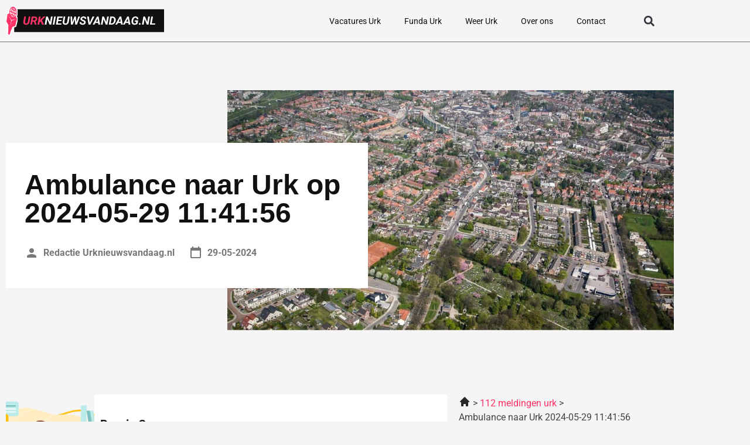

--- FILE ---
content_type: text/css; charset=utf-8
request_url: https://urknieuwsvandaag.nl/wp-content/uploads/elementor/css/post-927.css?ver=1766544537
body_size: 1428
content:
.elementor-927 .elementor-element.elementor-element-26a94787 > .elementor-background-overlay{opacity:1;transition:background 0.3s, border-radius 0.3s, opacity 0.3s;}.elementor-927 .elementor-element.elementor-element-26a94787{transition:background 0.3s, border 0.3s, border-radius 0.3s, box-shadow 0.3s;padding:72px 0px 72px 0px;}.elementor-927 .elementor-element.elementor-element-642eaf94:not(.elementor-motion-effects-element-type-background) > .elementor-widget-wrap, .elementor-927 .elementor-element.elementor-element-642eaf94 > .elementor-widget-wrap > .elementor-motion-effects-container > .elementor-motion-effects-layer{background-color:var( --e-global-color-secondary );}.elementor-bc-flex-widget .elementor-927 .elementor-element.elementor-element-642eaf94.elementor-column .elementor-widget-wrap{align-items:center;}.elementor-927 .elementor-element.elementor-element-642eaf94.elementor-column.elementor-element[data-element_type="column"] > .elementor-widget-wrap.elementor-element-populated{align-content:center;align-items:center;}.elementor-927 .elementor-element.elementor-element-642eaf94 > .elementor-element-populated{transition:background 0.3s, border 0.3s, border-radius 0.3s, box-shadow 0.3s;margin:100px 10px 100px 10px;--e-column-margin-right:10px;--e-column-margin-left:10px;padding:48px 32px 48px 32px;}.elementor-927 .elementor-element.elementor-element-642eaf94 > .elementor-element-populated > .elementor-background-overlay{transition:background 0.3s, border-radius 0.3s, opacity 0.3s;}.elementor-927 .elementor-element.elementor-element-642eaf94{z-index:9;}.elementor-widget-heading .elementor-heading-title{font-family:var( --e-global-typography-primary-font-family ), Sans-serif;font-weight:var( --e-global-typography-primary-font-weight );color:var( --e-global-color-primary );}.elementor-927 .elementor-element.elementor-element-45ee675 > .elementor-widget-container{margin:0px 0px 12px 0px;}.elementor-927 .elementor-element.elementor-element-45ee675 .elementor-heading-title{font-family:"Futura", Sans-serif;font-weight:600;color:var( --e-global-color-primary );}.elementor-widget-post-info .elementor-icon-list-item:not(:last-child):after{border-color:var( --e-global-color-text );}.elementor-widget-post-info .elementor-icon-list-icon i{color:var( --e-global-color-primary );}.elementor-widget-post-info .elementor-icon-list-icon svg{fill:var( --e-global-color-primary );}.elementor-widget-post-info .elementor-icon-list-text, .elementor-widget-post-info .elementor-icon-list-text a{color:var( --e-global-color-secondary );}.elementor-widget-post-info .elementor-icon-list-item{font-family:var( --e-global-typography-text-font-family ), Sans-serif;font-size:var( --e-global-typography-text-font-size );font-weight:var( --e-global-typography-text-font-weight );}.elementor-927 .elementor-element.elementor-element-56783b91 .elementor-icon-list-items:not(.elementor-inline-items) .elementor-icon-list-item:not(:last-child){padding-bottom:calc(24px/2);}.elementor-927 .elementor-element.elementor-element-56783b91 .elementor-icon-list-items:not(.elementor-inline-items) .elementor-icon-list-item:not(:first-child){margin-top:calc(24px/2);}.elementor-927 .elementor-element.elementor-element-56783b91 .elementor-icon-list-items.elementor-inline-items .elementor-icon-list-item{margin-right:calc(24px/2);margin-left:calc(24px/2);}.elementor-927 .elementor-element.elementor-element-56783b91 .elementor-icon-list-items.elementor-inline-items{margin-right:calc(-24px/2);margin-left:calc(-24px/2);}body.rtl .elementor-927 .elementor-element.elementor-element-56783b91 .elementor-icon-list-items.elementor-inline-items .elementor-icon-list-item:after{left:calc(-24px/2);}body:not(.rtl) .elementor-927 .elementor-element.elementor-element-56783b91 .elementor-icon-list-items.elementor-inline-items .elementor-icon-list-item:after{right:calc(-24px/2);}.elementor-927 .elementor-element.elementor-element-56783b91 .elementor-icon-list-icon i{color:var( --e-global-color-secondary );font-size:24px;}.elementor-927 .elementor-element.elementor-element-56783b91 .elementor-icon-list-icon svg{fill:var( --e-global-color-secondary );--e-icon-list-icon-size:24px;}.elementor-927 .elementor-element.elementor-element-56783b91 .elementor-icon-list-icon{width:24px;}body:not(.rtl) .elementor-927 .elementor-element.elementor-element-56783b91 .elementor-icon-list-text{padding-left:8px;}body.rtl .elementor-927 .elementor-element.elementor-element-56783b91 .elementor-icon-list-text{padding-right:8px;}.elementor-927 .elementor-element.elementor-element-56783b91 .elementor-icon-list-text, .elementor-927 .elementor-element.elementor-element-56783b91 .elementor-icon-list-text a{color:#777777;}.elementor-927 .elementor-element.elementor-element-56783b91 .elementor-icon-list-item{font-family:"Roboto", Sans-serif;font-weight:700;}.elementor-widget-image .widget-image-caption{color:var( --e-global-color-text );font-family:var( --e-global-typography-text-font-family ), Sans-serif;font-size:var( --e-global-typography-text-font-size );font-weight:var( --e-global-typography-text-font-weight );}.elementor-927 .elementor-element.elementor-element-155685f3 > .elementor-widget-container{margin:0px 0px 0px -260px;}.elementor-927 .elementor-element.elementor-element-155685f3 img{width:767px;height:410px;object-fit:cover;object-position:center center;}.elementor-927 .elementor-element.elementor-element-310f246{padding:0px 0px 124px 0px;}.elementor-927 .elementor-element.elementor-element-3dece91f:not(.elementor-motion-effects-element-type-background), .elementor-927 .elementor-element.elementor-element-3dece91f > .elementor-motion-effects-container > .elementor-motion-effects-layer{background-color:var( --e-global-color-secondary );}.elementor-927 .elementor-element.elementor-element-3dece91f{transition:background 0.3s, border 0.3s, border-radius 0.3s, box-shadow 0.3s;margin-top:0px;margin-bottom:72px;}.elementor-927 .elementor-element.elementor-element-3dece91f > .elementor-background-overlay{transition:background 0.3s, border-radius 0.3s, opacity 0.3s;}.elementor-927 .elementor-element.elementor-element-6896a3a1 > .elementor-element-populated{padding:0px 0px 0px 0px;}.elementor-927 .elementor-element.elementor-element-2089d754 img{width:100%;}.elementor-bc-flex-widget .elementor-927 .elementor-element.elementor-element-3ecd440.elementor-column .elementor-widget-wrap{align-items:center;}.elementor-927 .elementor-element.elementor-element-3ecd440.elementor-column.elementor-element[data-element_type="column"] > .elementor-widget-wrap.elementor-element-populated{align-content:center;align-items:center;}.elementor-927 .elementor-element.elementor-element-1abec3c2 .elementor-heading-title{font-family:"Roboto", Sans-serif;font-weight:700;}.elementor-927 .elementor-element.elementor-element-745c8182 .elementor-heading-title{font-family:"Roboto", Sans-serif;font-weight:400;color:#777777;}.elementor-widget-text-editor{font-family:var( --e-global-typography-text-font-family ), Sans-serif;font-size:var( --e-global-typography-text-font-size );font-weight:var( --e-global-typography-text-font-weight );color:var( --e-global-color-text );}.elementor-widget-text-editor.elementor-drop-cap-view-stacked .elementor-drop-cap{background-color:var( --e-global-color-primary );}.elementor-widget-text-editor.elementor-drop-cap-view-framed .elementor-drop-cap, .elementor-widget-text-editor.elementor-drop-cap-view-default .elementor-drop-cap{color:var( --e-global-color-primary );border-color:var( --e-global-color-primary );}.elementor-927 .elementor-element.elementor-element-beb9e44 > .elementor-widget-container{margin:0px 0px 72px 0px;}.elementor-927 .elementor-element.elementor-element-beb9e44{font-family:"Roboto", Sans-serif;font-size:16px;font-weight:400;color:#777777;}.elementor-927 .elementor-element.elementor-element-511627d4 .elementor-heading-title{font-family:var( --e-global-typography-primary-font-family ), Sans-serif;font-weight:var( --e-global-typography-primary-font-weight );}.elementor-927 .elementor-element.elementor-element-69e12ebf{--alignment:left;--grid-side-margin:16px;--grid-column-gap:16px;--grid-row-gap:10px;--grid-bottom-margin:10px;}.elementor-927 .elementor-element.elementor-element-69e12ebf .elementor-share-btn{font-size:calc(0.65px * 10);}.elementor-927 .elementor-element.elementor-element-69e12ebf .elementor-share-btn__icon{--e-share-buttons-icon-size:24px;}.elementor-927 .elementor-element.elementor-element-14b599d0 > .elementor-element-populated{margin:0px 0px 0px 0px;--e-column-margin-right:0px;--e-column-margin-left:0px;}@media(max-width:1024px){.elementor-927 .elementor-element.elementor-element-26a94787{padding:0px 0px 0px 0px;}.elementor-widget-post-info .elementor-icon-list-item{font-size:var( --e-global-typography-text-font-size );}.elementor-bc-flex-widget .elementor-927 .elementor-element.elementor-element-707ff016.elementor-column .elementor-widget-wrap{align-items:center;}.elementor-927 .elementor-element.elementor-element-707ff016.elementor-column.elementor-element[data-element_type="column"] > .elementor-widget-wrap.elementor-element-populated{align-content:center;align-items:center;}.elementor-widget-image .widget-image-caption{font-size:var( --e-global-typography-text-font-size );}.elementor-927 .elementor-element.elementor-element-310f246{padding:0px 0px 72px 0px;}.elementor-widget-text-editor{font-size:var( --e-global-typography-text-font-size );} .elementor-927 .elementor-element.elementor-element-69e12ebf{--grid-side-margin:16px;--grid-column-gap:16px;--grid-row-gap:10px;--grid-bottom-margin:10px;}.elementor-927 .elementor-element.elementor-element-14b599d0 > .elementor-element-populated{margin:0px 0px 0px 0px;--e-column-margin-right:0px;--e-column-margin-left:0px;}}@media(max-width:767px){.elementor-927 .elementor-element.elementor-element-26a94787{padding:36px 0px 36px 0px;}.elementor-927 .elementor-element.elementor-element-642eaf94 > .elementor-element-populated{margin:10px 10px 10px 10px;--e-column-margin-right:10px;--e-column-margin-left:10px;}.elementor-widget-post-info .elementor-icon-list-item{font-size:var( --e-global-typography-text-font-size );}.elementor-widget-image .widget-image-caption{font-size:var( --e-global-typography-text-font-size );}.elementor-927 .elementor-element.elementor-element-155685f3 > .elementor-widget-container{margin:0px 0px 0px 0px;}.elementor-927 .elementor-element.elementor-element-155685f3{text-align:center;}.elementor-927 .elementor-element.elementor-element-155685f3 img{width:300px;height:200px;}.elementor-927 .elementor-element.elementor-element-310f246{padding:0px 0px 36px 0px;}.elementor-927 .elementor-element.elementor-element-3dece91f{margin-top:0px;margin-bottom:36px;}.elementor-927 .elementor-element.elementor-element-6896a3a1{width:20%;}.elementor-927 .elementor-element.elementor-element-3ecd440{width:80%;}.elementor-widget-text-editor{font-size:var( --e-global-typography-text-font-size );}.elementor-927 .elementor-element.elementor-element-beb9e44 > .elementor-widget-container{margin:0px 0px 36px 0px;}.elementor-927 .elementor-element.elementor-element-beb9e44{font-size:14px;} .elementor-927 .elementor-element.elementor-element-69e12ebf{--grid-side-margin:16px;--grid-column-gap:16px;--grid-row-gap:10px;--grid-bottom-margin:10px;}.elementor-927 .elementor-element.elementor-element-14b599d0 > .elementor-element-populated{margin:36px 0px 0px 0px;--e-column-margin-right:0px;--e-column-margin-left:0px;}}@media(min-width:768px){.elementor-927 .elementor-element.elementor-element-642eaf94{width:55%;}.elementor-927 .elementor-element.elementor-element-707ff016{width:45%;}.elementor-927 .elementor-element.elementor-element-6896a3a1{width:20%;}.elementor-927 .elementor-element.elementor-element-3ecd440{width:79.999%;}}@media(max-width:1024px) and (min-width:768px){.elementor-927 .elementor-element.elementor-element-6934977c{width:60%;}.elementor-927 .elementor-element.elementor-element-14b599d0{width:40%;}}/* Start custom CSS for post-info, class: .elementor-element-56783b91 */.elementor-927 .elementor-element.elementor-element-56783b91 .elementor-post-info__item--type-author {
    color: #777777 !important;
}
.elementor-927 .elementor-element.elementor-element-56783b91 svg path {
    fill: #777777;
}/* End custom CSS */
/* Start custom CSS for text-editor, class: .elementor-element-beb9e44 */.elementor-927 .elementor-element.elementor-element-beb9e44 h1, .elementor-927 .elementor-element.elementor-element-beb9e44 h2, .elementor-927 .elementor-element.elementor-element-beb9e44 h3, .elementor-927 .elementor-element.elementor-element-beb9e44 h4 {
    font-family: 'Roboto';
    font-weight: 700;
    color: #2C2F34;
}/* End custom CSS */

--- FILE ---
content_type: image/svg+xml
request_url: https://urknieuwsvandaag.nl/wp-content/uploads/2023/01/Group-845.svg
body_size: 17790
content:
<svg xmlns="http://www.w3.org/2000/svg" width="273" height="52" viewBox="0 0 273 52" fill="none"><rect x="14.3942" y="6" width="258.606" height="40" fill="#111111"></rect><path d="M39.5067 18.7812H42.3583L40.7567 28.166C40.607 29.2207 40.2587 30.1289 39.7118 30.8906C39.1714 31.6458 38.4748 32.2253 37.6219 32.6289C36.7756 33.026 35.8218 33.2181 34.7606 33.2051C33.771 33.1855 32.9084 32.9707 32.1727 32.5605C31.4436 32.1439 30.8967 31.5645 30.5321 30.8223C30.1675 30.0736 30.0471 29.1914 30.1708 28.1758L31.7723 18.7812H34.6239L33.0321 28.1855C32.9735 28.6738 32.9898 29.123 33.0809 29.5332C33.1786 29.9368 33.3739 30.2656 33.6669 30.5195C33.9663 30.7669 34.3895 30.8971 34.9364 30.9102C35.5158 30.9297 36.0106 30.8255 36.4208 30.5977C36.8309 30.3698 37.1597 30.0475 37.4071 29.6309C37.6545 29.2077 37.8205 28.7227 37.9052 28.1758L39.5067 18.7812ZM44.6727 18.7812L49.6825 18.791C50.5484 18.804 51.3329 18.9635 52.036 19.2695C52.7456 19.5755 53.2958 20.0345 53.6864 20.6465C54.0835 21.2585 54.2496 22.0365 54.1844 22.9805C54.1193 23.7552 53.9305 24.4095 53.618 24.9434C53.3121 25.4772 52.8986 25.9297 52.3778 26.3008C51.8635 26.6719 51.271 26.9909 50.6005 27.2578L49.6044 27.7363H44.9755L45.3661 25.4512L48.5497 25.4707C49.0249 25.4642 49.4579 25.373 49.8485 25.1973C50.2391 25.0215 50.5614 24.7676 50.8153 24.4355C51.0757 24.097 51.2385 23.6868 51.3036 23.2051C51.3622 22.7819 51.3329 22.4141 51.2157 22.1016C51.105 21.7891 50.913 21.5449 50.6395 21.3691C50.3661 21.1934 50.0178 21.099 49.5946 21.0859L47.1434 21.0762L45.0731 33H42.2118L44.6727 18.7812ZM49.995 33L47.9442 26.6621L50.8251 26.6426L53.0419 32.8438V33H49.995ZM59.9852 18.7812L57.5145 33H54.6532L57.1141 18.7812H59.9852ZM68.3446 18.7812L61.6063 25.8613L57.7977 29.377L57.7782 26.3887L60.3856 23.4395L64.6434 18.7812H68.3446ZM62.6122 33L59.6434 26.3203L61.9481 24.5918L65.8544 33H62.6122Z" fill="#FF3366"></path><path d="M80.7079 18.7812L78.2372 33H75.4637L71.5282 23.3613L69.8583 33H66.9969L69.4579 18.7812H72.2411L76.1864 28.4297L77.8563 18.7812H80.7079ZM86.1962 18.7812L83.7352 33H80.8739L83.3446 18.7812H86.1962ZM96.0497 30.7148L95.6493 33H88.2958L88.6864 30.7148H96.0497ZM91.704 18.7812L89.2333 33H86.3719L88.8329 18.7812H91.704ZM96.1571 24.5723L95.7665 26.7988H89.37L89.7606 24.5723H96.1571ZM98.1005 18.7812L97.7001 21.0762H90.3563L90.7665 18.7812H98.1005ZM107.378 18.7812H110.229L108.628 28.166C108.478 29.2207 108.13 30.1289 107.583 30.8906C107.043 31.6458 106.346 32.2253 105.493 32.6289C104.647 33.026 103.693 33.2181 102.632 33.2051C101.642 33.1855 100.78 32.9707 100.044 32.5605C99.3147 32.1439 98.7678 31.5645 98.4032 30.8223C98.0386 30.0736 97.9182 29.1914 98.0419 28.1758L99.6434 18.7812H102.495L100.903 28.1855C100.845 28.6738 100.861 29.123 100.952 29.5332C101.05 29.9368 101.245 30.2656 101.538 30.5195C101.837 30.7669 102.261 30.8971 102.807 30.9102C103.387 30.9297 103.882 30.8255 104.292 30.5977C104.702 30.3698 105.031 30.0475 105.278 29.6309C105.526 29.2077 105.692 28.7227 105.776 28.1758L107.378 18.7812ZM113.882 30.6074L118.442 18.7812H119.966L120.063 20.8906L115.259 33H113.599L113.882 30.6074ZM114.321 18.7812L114.731 30.8711L114.243 33H112.378L111.538 18.7812H114.321ZM120.932 30.5684L125.005 18.7812H127.895L122.612 33H120.766L120.932 30.5684ZM120.864 18.7812L121.772 30.9297L121.401 33H119.731L118.686 20.6465L119.302 18.7812H120.864ZM134.897 29.2109C134.956 28.8659 134.927 28.5762 134.809 28.3418C134.699 28.1009 134.53 27.8991 134.302 27.7363C134.08 27.5671 133.83 27.4238 133.55 27.3066C133.276 27.1895 133.003 27.082 132.729 26.9844C132.228 26.7891 131.733 26.5677 131.245 26.3203C130.763 26.0729 130.324 25.7799 129.927 25.4414C129.53 25.0964 129.22 24.696 128.999 24.2402C128.778 23.778 128.686 23.2376 128.725 22.6191C128.771 21.916 128.97 21.3073 129.321 20.793C129.673 20.2786 130.119 19.8587 130.659 19.5332C131.206 19.2012 131.798 18.957 132.436 18.8008C133.081 18.6445 133.712 18.5729 134.331 18.5859C135.216 18.599 136.004 18.7845 136.694 19.1426C137.384 19.4941 137.925 19.9954 138.315 20.6465C138.712 21.291 138.898 22.0658 138.872 22.9707H136.04C136.066 22.541 136.011 22.1699 135.874 21.8574C135.744 21.5384 135.532 21.2943 135.239 21.125C134.953 20.9492 134.585 20.8548 134.136 20.8418C133.752 20.8353 133.374 20.8971 133.003 21.0273C132.638 21.151 132.322 21.3464 132.056 21.6133C131.795 21.8737 131.632 22.2122 131.567 22.6289C131.515 22.9349 131.557 23.1986 131.694 23.4199C131.837 23.6413 132.03 23.8301 132.27 23.9863C132.518 24.1426 132.778 24.276 133.052 24.3867C133.332 24.4909 133.582 24.5853 133.804 24.6699C134.331 24.8587 134.839 25.0833 135.327 25.3438C135.822 25.6042 136.258 25.9134 136.636 26.2715C137.013 26.623 137.303 27.0397 137.505 27.5215C137.707 27.9967 137.788 28.5501 137.749 29.1816C137.69 29.9043 137.495 30.5228 137.163 31.0371C136.831 31.5449 136.401 31.9616 135.874 32.2871C135.347 32.6061 134.77 32.8405 134.145 32.9902C133.52 33.14 132.886 33.2116 132.241 33.2051C131.538 33.1921 130.877 33.0814 130.259 32.873C129.64 32.6647 129.1 32.3652 128.638 31.9746C128.175 31.5775 127.817 31.0924 127.563 30.5195C127.316 29.9401 127.202 29.2793 127.222 28.5371L130.083 28.5469C130.057 28.944 130.086 29.2923 130.171 29.5918C130.262 29.8848 130.405 30.1322 130.6 30.334C130.802 30.5358 131.05 30.6888 131.343 30.793C131.642 30.8906 131.99 30.9427 132.388 30.9492C132.772 30.9492 133.143 30.8906 133.501 30.7734C133.859 30.6562 134.165 30.4707 134.419 30.2168C134.673 29.9564 134.832 29.6211 134.897 29.2109ZM144.556 29.9141L149.526 18.7812H152.788L145.757 33H143.599L144.556 29.9141ZM143.296 18.7812L144.79 30.168L144.819 33H142.759L140.21 18.7812H143.296ZM158.589 21.3594L152.866 33H149.722L157.319 18.7812H159.331L158.589 21.3594ZM159.722 33L157.983 21.0566L158.091 18.7812H159.975L162.661 33H159.722ZM160.444 27.707L160.044 30.002H152.729L153.13 27.707H160.444ZM177.7 18.7812L175.229 33H172.456L168.52 23.3613L166.85 33H163.989L166.45 18.7812H169.233L173.179 28.4297L174.849 18.7812H177.7ZM182.085 33H178.921L179.331 30.7148L182.173 30.7344C183.058 30.7344 183.804 30.526 184.409 30.1094C185.015 29.6862 185.49 29.1328 185.835 28.4492C186.186 27.7591 186.424 27.0137 186.548 26.2129L186.636 25.5195C186.694 25.0247 186.714 24.5234 186.694 24.0156C186.675 23.5013 186.58 23.026 186.411 22.5898C186.248 22.1536 185.988 21.7988 185.63 21.5254C185.272 21.252 184.787 21.1055 184.175 21.0859L180.932 21.0762L181.333 18.7812L184.263 18.791C185.213 18.8105 186.04 19.0059 186.743 19.377C187.446 19.7415 188.022 20.2363 188.472 20.8613C188.921 21.4863 189.233 22.2025 189.409 23.0098C189.585 23.8105 189.621 24.6536 189.516 25.5391L189.438 26.2324C189.308 27.1829 189.038 28.0716 188.628 28.8984C188.224 29.7253 187.7 30.4479 187.056 31.0664C186.418 31.6784 185.679 32.1569 184.839 32.502C183.999 32.8405 183.081 33.0065 182.085 33ZM183.013 18.7812L180.542 33H177.681L180.141 18.7812H183.013ZM197.729 21.3594L192.007 33H188.862L196.46 18.7812H198.472L197.729 21.3594ZM198.862 33L197.124 21.0566L197.231 18.7812H199.116L201.802 33H198.862ZM199.585 27.707L199.184 30.002H191.87L192.27 27.707H199.585ZM210.776 21.3594L205.054 33H201.909L209.507 18.7812H211.518L210.776 21.3594ZM211.909 33L210.171 21.0566L210.278 18.7812H212.163L214.849 33H211.909ZM212.632 27.707L212.231 30.002H204.917L205.317 27.707H212.632ZM228.237 25.5684L227.349 31.2129C226.925 31.7272 226.398 32.1309 225.766 32.4238C225.141 32.7103 224.481 32.9121 223.784 33.0293C223.087 33.1465 222.423 33.1986 221.792 33.1855C220.822 33.1725 219.995 32.9772 219.311 32.5996C218.634 32.2155 218.094 31.7012 217.69 31.0566C217.293 30.4121 217.026 29.6862 216.89 28.8789C216.753 28.0651 216.74 27.2188 216.85 26.3398L216.977 25.4512C217.101 24.5397 217.339 23.6706 217.69 22.8438C218.042 22.0104 218.501 21.2715 219.067 20.627C219.634 19.9759 220.311 19.4681 221.099 19.1035C221.886 18.7324 222.781 18.5566 223.784 18.5762C224.787 18.5957 225.64 18.791 226.343 19.1621C227.046 19.5332 227.593 20.0671 227.983 20.7637C228.38 21.4538 228.612 22.2936 228.677 23.2832L225.923 23.2734C225.89 22.8047 225.796 22.3913 225.64 22.0332C225.483 21.6751 225.249 21.3952 224.936 21.1934C224.624 20.9915 224.214 20.8809 223.706 20.8613C223.081 20.8353 222.544 20.959 222.095 21.2324C221.645 21.5059 221.268 21.8737 220.962 22.3359C220.662 22.7917 220.425 23.293 220.249 23.8398C220.073 24.3802 219.949 24.9108 219.878 25.4316L219.751 26.3496C219.692 26.8249 219.663 27.3262 219.663 27.8535C219.669 28.3743 219.744 28.8659 219.888 29.3281C220.037 29.7839 220.285 30.1582 220.63 30.4512C220.975 30.7376 221.457 30.8874 222.075 30.9004C222.375 30.9069 222.668 30.8874 222.954 30.8418C223.24 30.7962 223.517 30.7214 223.784 30.6172C224.051 30.5065 224.302 30.3633 224.536 30.1875L225.024 27.6582H222.427L222.788 25.5684H228.237ZM229.429 31.6914C229.422 31.2487 229.569 30.8841 229.868 30.5977C230.174 30.3112 230.545 30.168 230.981 30.168C231.398 30.1615 231.756 30.2917 232.056 30.5586C232.362 30.819 232.518 31.1641 232.524 31.5938C232.531 32.0365 232.381 32.401 232.075 32.6875C231.776 32.974 231.408 33.1172 230.972 33.1172C230.555 33.1237 230.194 32.9967 229.888 32.7363C229.588 32.4694 229.435 32.1211 229.429 31.6914ZM248.559 18.7812L246.089 33H243.315L239.38 23.3613L237.71 33H234.849L237.309 18.7812H240.093L244.038 28.4297L245.708 18.7812H248.559ZM257.827 30.7148L257.427 33H250.464L250.864 30.7148H257.827ZM253.872 18.7812L251.401 33H248.54L251.001 18.7812H253.872Z" fill="white"></path><g clip-path="url(#clip0_8_259)"><path d="M5.58396 27.3995L3.69421 48.8197C3.69421 48.8197 4.06229 49.9709 4.93759 50.4027C5.81288 50.8344 6.5221 50.2156 6.5221 50.2156L12.4696 30.7956L5.58845 27.3995H5.58396Z" stroke="white" stroke-width="4"></path><path d="M13.089 30.6661L9.70903 41.718C9.70903 41.718 8.28611 42.9628 6.53103 42.0993C4.77145 41.2287 4.03979 38.919 4.03979 38.919L5.11708 26.7375L13.0935 30.6733L13.089 30.6661Z" stroke="white" stroke-width="4"></path><path d="M19.27 22.4635L12.4337 11.3253L2.87278 14.3761L0.983032 27.7592L7.2358 38.4154L16.1459 35.2351L19.27 22.4635Z" stroke="white" stroke-width="4"></path><path d="M3.64038 15.549L9.58343 26.1763L18.2287 22.7442L9.80786 25.0035L3.64038 15.549Z" stroke="white" stroke-width="4"></path><path d="M17.9593 14.4624C17.0077 19.4199 13.7309 22.1973 10.6382 20.6791C7.54548 19.1537 5.81284 13.9012 6.75996 8.94367C7.71606 3.97896 10.9928 1.20159 14.0855 2.72698C17.1783 4.25237 18.9109 9.5049 17.9638 14.4624H17.9593Z" stroke="white" stroke-width="4"></path><path d="M18.1523 7.35354C18.0132 6.87865 17.8516 6.41096 17.6631 5.97205C16.8731 4.0869 15.6925 2.61188 14.2382 1.89235C12.7839 1.17283 11.2891 1.33112 9.97841 2.18016C9.66869 2.37443 9.37244 2.61188 9.08965 2.8853C7.76997 4.13727 6.7241 6.15193 6.23932 8.68466C5.75454 11.2174 5.91165 13.8221 6.56251 16.0526C6.70166 16.5347 6.86774 16.988 7.05178 17.4269C7.84179 19.312 9.01783 20.7871 10.4722 21.5066C11.9265 22.2261 13.4213 22.0678 14.7364 21.2188C15.0417 21.0245 15.3379 20.7871 15.6207 20.5208C16.9404 19.2689 17.9863 17.2542 18.471 14.7215C18.9558 12.1887 18.7987 9.58407 18.1479 7.35354H18.1523ZM17.6586 13.4839L15.9619 12.6492C16.1953 11.2102 16.312 9.81431 16.3165 8.53356C16.6441 8.41124 16.9584 8.25295 17.2681 8.05148C17.7484 9.69919 17.9055 11.5987 17.6586 13.4839V13.4839ZM13.7803 16.8009C13.3045 16.1965 12.7659 15.7 12.1779 15.3259L12.6851 12.6924L14.723 13.6997C14.4671 14.851 14.1439 15.9015 13.7803 16.8009V16.8009ZM9.7046 11.2246L11.7425 12.2319L11.2353 14.8654C10.6203 14.6423 10.0009 14.5704 9.39488 14.6423C9.41284 13.5702 9.51159 12.4118 9.7046 11.2318V11.2246ZM13.4841 8.54075C14.099 8.76381 14.7185 8.83576 15.3245 8.76381C15.3065 9.8359 15.2078 10.9943 15.0147 12.1815L12.9769 11.1742L13.4841 8.54075V8.54075ZM13.7759 7.02256L14.3953 3.79909C14.8801 4.43227 15.1853 5.64827 15.2886 7.18085C14.7903 7.24561 14.2831 7.19525 13.7759 7.02256V7.02256ZM13.4482 3.3314L12.8287 6.56206C12.3485 6.24547 11.913 5.83534 11.5225 5.33168C12.1465 4.15166 12.8287 3.42494 13.4482 3.3386V3.3314ZM12.537 8.07306L12.0298 10.7065L9.99188 9.69919C10.2477 8.54795 10.5709 7.49745 10.9345 6.59804C11.4103 7.20244 11.949 7.69891 12.537 8.07306V8.07306ZM10.9435 16.3764L10.324 19.607C9.83926 18.9739 9.53403 17.7579 9.43079 16.2181C9.92904 16.1533 10.4363 16.2037 10.9435 16.3764V16.3764ZM11.2712 20.0675L11.8906 16.8441C12.3709 17.1607 12.8108 17.578 13.1968 18.0744C12.5729 19.2473 11.8906 19.9812 11.2712 20.0675ZM16.7609 6.6628C16.5948 6.75634 16.4287 6.84987 16.2581 6.91463C16.2177 6.36779 16.1549 5.85693 16.0651 5.37485C16.3254 5.76339 16.5589 6.19511 16.7609 6.6556V6.6628ZM11.5091 3.12993C11.2667 3.44652 11.0333 3.81348 10.8088 4.22361C10.6921 4.00775 10.5844 3.7919 10.4811 3.56165C10.8088 3.36738 11.1545 3.21628 11.5091 3.12993ZM9.58341 4.25239C9.76745 4.6985 9.97393 5.10863 10.2028 5.50436C9.75398 6.56926 9.36346 7.82843 9.04925 9.2315L7.35252 8.39685C7.81037 6.61243 8.60936 5.18777 9.58341 4.25239V4.25239ZM7.06524 9.90785L8.76197 10.7425C8.52856 12.1815 8.40737 13.5774 8.40737 14.8654C8.08418 14.9805 7.76548 15.1388 7.45576 15.3475C6.97547 13.6925 6.81836 11.793 7.06524 9.90785V9.90785ZM7.9585 16.7289C8.12458 16.6282 8.29066 16.5419 8.46123 16.4699C8.50163 17.0167 8.56896 17.5348 8.65425 18.0097C8.3939 17.614 8.16049 17.1894 7.9585 16.7289ZM13.2103 20.2618C13.4527 19.9452 13.6861 19.5783 13.9105 19.1609C14.0272 19.3696 14.135 19.5926 14.2382 19.8301C13.906 20.0244 13.5649 20.1755 13.2103 20.2618ZM15.1404 19.1393C14.9564 18.6932 14.7499 18.2759 14.521 17.8874C14.9699 16.8225 15.3604 15.5633 15.6746 14.1602L17.3713 14.9949C16.918 16.7721 16.119 18.204 15.1404 19.1393V19.1393Z" stroke="white" stroke-width="4"></path><path d="M7.7699 35.638L10.0771 25.5935L9.37685 25.2481L7.7699 35.638Z" stroke="white" stroke-width="4"></path><path d="M5.58396 27.3995L3.69421 48.8197C3.69421 48.8197 4.06229 49.9709 4.93759 50.4027C5.81288 50.8344 6.5221 50.2156 6.5221 50.2156L12.4696 30.7956L5.58845 27.3995H5.58396Z" fill="#FF3366"></path><path d="M13.089 30.6661L9.70903 41.718C9.70903 41.718 8.28611 42.9628 6.53103 42.0993C4.77145 41.2287 4.03979 38.919 4.03979 38.919L5.11708 26.7375L13.0935 30.6733L13.089 30.6661Z" fill="#FF3366"></path><path d="M19.27 22.4635L12.4337 11.3253L2.87278 14.3761L0.983032 27.7592L7.2358 38.4154L16.1459 35.2351L19.27 22.4635Z" fill="#FF3366"></path><path d="M3.64038 15.549L9.58343 26.1763L18.2287 22.7442L9.80786 25.0035L3.64038 15.549Z" fill="white"></path><path d="M17.9593 14.4624C17.0077 19.4199 13.7309 22.1973 10.6382 20.6791C7.54548 19.1537 5.81284 13.9012 6.75996 8.94367C7.71606 3.97896 10.9928 1.20159 14.0855 2.72698C17.1783 4.25237 18.9109 9.5049 17.9638 14.4624H17.9593Z" fill="white"></path><path d="M18.1523 7.35354C18.0132 6.87865 17.8516 6.41096 17.6631 5.97205C16.8731 4.0869 15.6925 2.61188 14.2382 1.89235C12.7839 1.17283 11.2891 1.33112 9.97841 2.18016C9.66869 2.37443 9.37244 2.61188 9.08965 2.8853C7.76997 4.13727 6.7241 6.15193 6.23932 8.68466C5.75454 11.2174 5.91165 13.8221 6.56251 16.0526C6.70166 16.5347 6.86774 16.988 7.05178 17.4269C7.84179 19.312 9.01783 20.7871 10.4722 21.5066C11.9265 22.2261 13.4213 22.0678 14.7364 21.2188C15.0417 21.0245 15.3379 20.7871 15.6207 20.5208C16.9404 19.2689 17.9863 17.2542 18.471 14.7215C18.9558 12.1887 18.7987 9.58407 18.1479 7.35354H18.1523ZM17.6586 13.4839L15.9619 12.6492C16.1953 11.2102 16.312 9.81431 16.3165 8.53356C16.6441 8.41124 16.9584 8.25295 17.2681 8.05148C17.7484 9.69919 17.9055 11.5987 17.6586 13.4839V13.4839ZM13.7803 16.8009C13.3045 16.1965 12.7659 15.7 12.1779 15.3259L12.6851 12.6924L14.723 13.6997C14.4671 14.851 14.1439 15.9015 13.7803 16.8009V16.8009ZM9.7046 11.2246L11.7425 12.2319L11.2353 14.8654C10.6203 14.6423 10.0009 14.5704 9.39488 14.6423C9.41284 13.5702 9.51159 12.4118 9.7046 11.2318V11.2246ZM13.4841 8.54075C14.099 8.76381 14.7185 8.83576 15.3245 8.76381C15.3065 9.8359 15.2078 10.9943 15.0147 12.1815L12.9769 11.1742L13.4841 8.54075V8.54075ZM13.7759 7.02256L14.3953 3.79909C14.8801 4.43227 15.1853 5.64827 15.2886 7.18085C14.7903 7.24561 14.2831 7.19525 13.7759 7.02256V7.02256ZM13.4482 3.3314L12.8287 6.56206C12.3485 6.24547 11.913 5.83534 11.5225 5.33168C12.1465 4.15166 12.8287 3.42494 13.4482 3.3386V3.3314ZM12.537 8.07306L12.0298 10.7065L9.99188 9.69919C10.2477 8.54795 10.5709 7.49745 10.9345 6.59804C11.4103 7.20244 11.949 7.69891 12.537 8.07306V8.07306ZM10.9435 16.3764L10.324 19.607C9.83926 18.9739 9.53403 17.7579 9.43079 16.2181C9.92904 16.1533 10.4363 16.2037 10.9435 16.3764V16.3764ZM11.2712 20.0675L11.8906 16.8441C12.3709 17.1607 12.8108 17.578 13.1968 18.0744C12.5729 19.2473 11.8906 19.9812 11.2712 20.0675ZM16.7609 6.6628C16.5948 6.75634 16.4287 6.84987 16.2581 6.91463C16.2177 6.36779 16.1549 5.85693 16.0651 5.37485C16.3254 5.76339 16.5589 6.19511 16.7609 6.6556V6.6628ZM11.5091 3.12993C11.2667 3.44652 11.0333 3.81348 10.8088 4.22361C10.6921 4.00775 10.5844 3.7919 10.4811 3.56165C10.8088 3.36738 11.1545 3.21628 11.5091 3.12993ZM9.58341 4.25239C9.76745 4.6985 9.97393 5.10863 10.2028 5.50436C9.75398 6.56926 9.36346 7.82843 9.04925 9.2315L7.35252 8.39685C7.81037 6.61243 8.60936 5.18777 9.58341 4.25239V4.25239ZM7.06524 9.90785L8.76197 10.7425C8.52856 12.1815 8.40737 13.5774 8.40737 14.8654C8.08418 14.9805 7.76548 15.1388 7.45576 15.3475C6.97547 13.6925 6.81836 11.793 7.06524 9.90785V9.90785ZM7.9585 16.7289C8.12458 16.6282 8.29066 16.5419 8.46123 16.4699C8.50163 17.0167 8.56896 17.5348 8.65425 18.0097C8.3939 17.614 8.16049 17.1894 7.9585 16.7289ZM13.2103 20.2618C13.4527 19.9452 13.6861 19.5783 13.9105 19.1609C14.0272 19.3696 14.135 19.5926 14.2382 19.8301C13.906 20.0244 13.5649 20.1755 13.2103 20.2618ZM15.1404 19.1393C14.9564 18.6932 14.7499 18.2759 14.521 17.8874C14.9699 16.8225 15.3604 15.5633 15.6746 14.1602L17.3713 14.9949C16.918 16.7721 16.119 18.204 15.1404 19.1393V19.1393Z" fill="#FF3366"></path><path d="M7.7699 35.638L10.0771 25.5935L9.37685 25.2481L7.7699 35.638Z" fill="white"></path></g><defs><clipPath id="clip0_8_259"><rect width="20.3204" height="52" fill="white"></rect></clipPath></defs></svg>